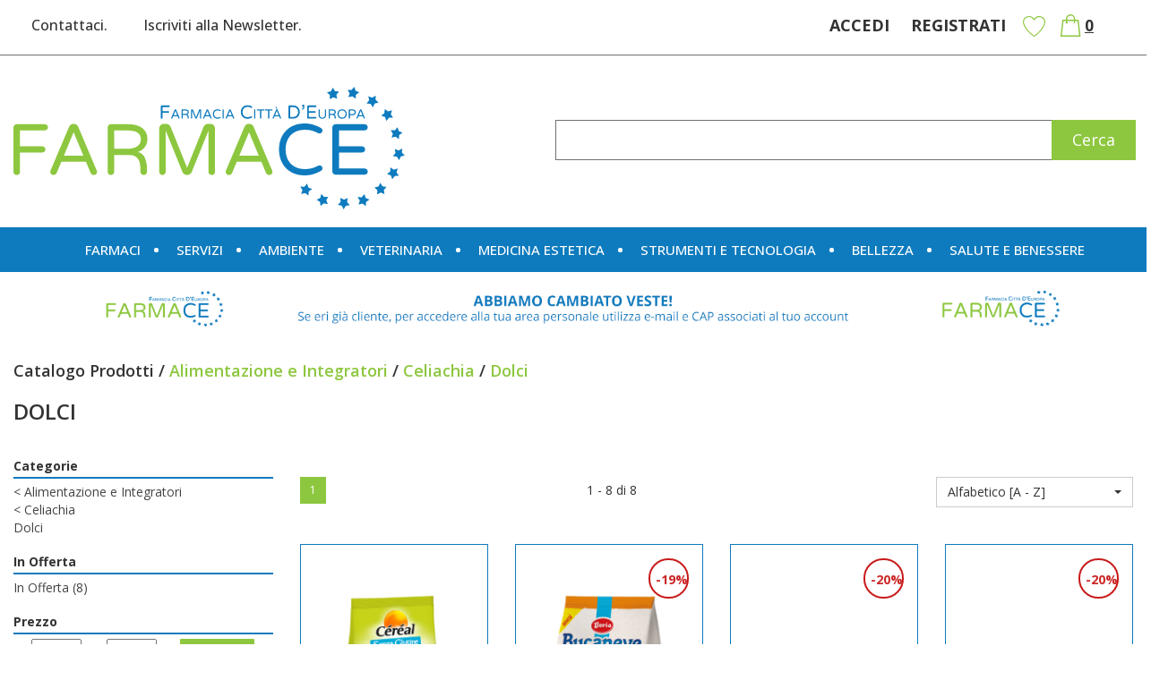

--- FILE ---
content_type: text/html;charset=UTF-8
request_url: https://www.farmace.it/modelli/responsive/include/prodotto-singolo.jsp?idRenderAsync=1122
body_size: 1110
content:













	
<div class="thumbnail text-center clearfix">
	
	
	<a class="mt-nm" onClick="window.dataLayer.push(function() { this.reset();});dataLayer.push({'ecommerce':{'items':[{'quantity':1,'item_id':1122,'price':'4.33','discount':'0.48','index':0,'item_name':'CEREAL MADELEINE 200G','currency':'EUR','item_brand':'NUTRITION & SANTE\' ITALIA SpA','item_category':'Catalogo Prodotti/Alimentazione e Integratori/Celiachia/Dolci'}]},'event':'select_item'});window.dataLayer.push(function() { this.reset();}); vaiAUrl('/cereal-madeleine-200g.html?idRenderAsync=1122');" href="#" itemprop="url">
		<link rel="image_src" href="/img_prodotto/768x768/q/cereal-madeleine-200g_1122.jpg"/><img class="img-responsive"  itemprop="image" id=1122immagineProdotto src="/img_prodotto/768x768/q/cereal-madeleine-200g_1122.jpg" border="0"  alt="CEREAL MADELEINE 200G" title="CEREAL MADELEINE 200G" />
	</a>
	<div class="caption">		
		
				
		
		
		<a class="bloccoDatiProdotto" onClick="window.dataLayer.push(function() { this.reset();});dataLayer.push({'ecommerce':{'items':[{'quantity':1,'item_id':1122,'price':'4.33','discount':'0.48','index':0,'item_name':'CEREAL MADELEINE 200G','currency':'EUR','item_brand':'NUTRITION & SANTE\' ITALIA SpA','item_category':'Catalogo Prodotti/Alimentazione e Integratori/Celiachia/Dolci'}]},'event':'select_item'});window.dataLayer.push(function() { this.reset();}); vaiAUrl('/cereal-madeleine-200g.html?idRenderAsync=1122');" href="#" itemprop="url">
			<p  itemprop="name">CEREAL MADELEINE 200G</p>
			<p  itemprop="description">Céréal Madeleine Prodotto dietetico destinato a soggetti con intolleranza al ...</p>
			<p  itemprop="productID">codice prodotto: 930515046</p>	
		</a>		
		
		
		<span class="txt-disponibilita">
			
		</span>
		<p class="bloccoPrezzo" id ="bloccoPrezzo1122">
						
			
				<span itemprop="offers" itemscope itemtype="http://schema.org/Offer"><meta itemprop="priceCurrency" content="EUR" /><meta itemtype="http://schema.org/Offer" itemprop="availability" content="OutOfStock"><span class="pf" itemprop="price" content="4.33">&euro;4,33</span></span>
			
			<span class="pi">&euro;&nbsp;4,33</span>
					
			
			
			
			
			
		</p>
		
		
	
		
		
	</div>
	<div class="bloccoBtn">
		<hr>
		</a>
		<a class="bloccoBtn--link link-cartNotDisp" onclick="alert('Prodotto temporaneamente esaurito')"  >
			<span class="btn btn-primary txt-noAddCart hidden">Non disponibile</span>
			<span class='fa-stack'><i class='fas fa-square-full fa-stack-2x'></i><i class='fas fa-shopping-cart fa-stack-1x fa-inverse'></i></span>
		</a>
		
			<a class="bloccoBtn--link link-wishlist" name="addWishButton_1122"	onclick="aggiungiToWishlist('1122','wishlist_contenuto_ajax','div_wishlist_avviso2','qta1122','0');dataLayer.push({'currency':'EUR','event':'add_to_wishlist','value':'4,33','items':[{'quantity':1,'item_id':1122,'price':'4.33','discount':'0.48','index':0,'item_name':'CEREAL MADELEINE 200G','item_brand':'NUTRITION & SANTE\' ITALIA SpA','item_category':'Catalogo Prodotti/Alimentazione e Integratori/Celiachia/Dolci'}]});window.dataLayer.push(function() { this.reset();});" >
				<span class="btn btn-primary txt-wish hidden">Aggiungi alla wishlist</span>
				<span class='fa-stack'><i class='fas fa-square-full fa-stack-2x'></i><i class='fas fa-heart fa-stack-1x fa-inverse'></i></span>
			</a><img src="/include/immagini/loader.gif"	id="attesaWish_1122" class="attesa_carrello" title="Inserimento del prodotto nella lista dei desideri"/>
		
		<a class="bloccoBtn--link link-info" onClick="window.dataLayer.push(function() { this.reset();});dataLayer.push({'ecommerce':{'items':[{'quantity':1,'item_id':1122,'price':'4.33','discount':'0.48','index':0,'item_name':'CEREAL MADELEINE 200G','currency':'EUR','item_brand':'NUTRITION & SANTE\' ITALIA SpA','item_category':'Catalogo Prodotti/Alimentazione e Integratori/Celiachia/Dolci'}]},'event':'select_item'});window.dataLayer.push(function() { this.reset();}); vaiAUrl('/cereal-madeleine-200g.html?idRenderAsync=1122');" href="#" itemprop="url">
			<span class="btn btn-primary txt-info hidden">Informazioni</span>
			<span class='fa-stack'><i class='fas fa-square-full fa-stack-2x'></i><i class='fas fa-info-circle fa-stack-1x fa-inverse'></i></span>
		</a>
	</div>
</div>






--- FILE ---
content_type: text/html;charset=UTF-8
request_url: https://www.farmace.it/modelli/responsive/include/prodotto-singolo.jsp?idRenderAsync=1422
body_size: 1198
content:













	
<div class="thumbnail text-center clearfix">
	
	
	<a class="mt-nm" onClick="window.dataLayer.push(function() { this.reset();});dataLayer.push({'ecommerce':{'items':[{'quantity':1,'item_id':1422,'price':'3.69','discount':'0.92','index':0,'item_name':'DORIA BUCANEVE CEREALI-SEMI','currency':'EUR','item_brand':'ALPIPAN Srl','item_category':'Catalogo Prodotti/Alimentazione e Integratori/Celiachia/Dolci'}]},'event':'select_item'});window.dataLayer.push(function() { this.reset();}); vaiAUrl('/doria-bucaneve-cereali-semi.html?idRenderAsync=1422');" href="#" itemprop="url">
		<link rel="image_src" href="/img_prodotto/768x768/q/doria-bucaneve-cereali-semi_1422.jpg"/><img class="img-responsive"  itemprop="image" id=1422immagineProdotto src="/img_prodotto/768x768/q/doria-bucaneve-cereali-semi_1422.jpg" border="0"  alt="DORIA BUCANEVE CEREALI-SEMI" title="DORIA BUCANEVE CEREALI-SEMI" />
	</a>
	<div class="caption">		
		
				
		
		
		<a class="bloccoDatiProdotto" onClick="window.dataLayer.push(function() { this.reset();});dataLayer.push({'ecommerce':{'items':[{'quantity':1,'item_id':1422,'price':'3.69','discount':'0.92','index':0,'item_name':'DORIA BUCANEVE CEREALI-SEMI','currency':'EUR','item_brand':'ALPIPAN Srl','item_category':'Catalogo Prodotti/Alimentazione e Integratori/Celiachia/Dolci'}]},'event':'select_item'});window.dataLayer.push(function() { this.reset();}); vaiAUrl('/doria-bucaneve-cereali-semi.html?idRenderAsync=1422');" href="#" itemprop="url">
			<p  itemprop="name">DORIA BUCANEVE CEREALI-SEMI</p>
			<p  itemprop="description">Doria BucaneveCEREALI E SEMI Descrizione  Biscotto frollino con cereali speci...</p>
			<p  itemprop="productID">codice prodotto: 983779087</p>	
		</a>		
		
		
		<span class="txt-disponibilita">
			
		</span>
		<p class="bloccoPrezzo" id ="bloccoPrezzo1422">
			
				<span class="sc">19%</span>
						
			
			<span class="pi">&euro;&nbsp;4,61</span>
			
				<span itemprop="offers" itemscope itemtype="http://schema.org/Offer"><meta itemprop="priceCurrency" content="EUR" /><meta itemtype="http://schema.org/Offer" itemprop="availability" content="OutOfStock"><span class="pfs" itemprop="price" content="3.69">&euro;3,69</span></span>
					
			
			
			
			
			
		</p>
		<p class='txt-italic txt-small visible-lg-inline-block visible-xs-inline-block visible-md-inline-block visible-sm-inline-block' >*il prezzo barrato è il prezzo più basso degli ultimi 30 giorni </p>
		
	
		
		
	</div>
	<div class="bloccoBtn">
		<hr>
		</a>
		<a class="bloccoBtn--link link-cartNotDisp" onclick="alert('Prodotto temporaneamente esaurito')"  >
			<span class="btn btn-primary txt-noAddCart hidden">Non disponibile</span>
			<span class='fa-stack'><i class='fas fa-square-full fa-stack-2x'></i><i class='fas fa-shopping-cart fa-stack-1x fa-inverse'></i></span>
		</a>
		
			<a class="bloccoBtn--link link-wishlist" name="addWishButton_1422"	onclick="aggiungiToWishlist('1422','wishlist_contenuto_ajax','div_wishlist_avviso2','qta1422','0');dataLayer.push({'currency':'EUR','event':'add_to_wishlist','value':'3,69','items':[{'quantity':1,'item_id':1422,'price':'3.69','discount':'0.92','index':0,'item_name':'DORIA BUCANEVE CEREALI-SEMI','item_brand':'ALPIPAN Srl','item_category':'Catalogo Prodotti/Alimentazione e Integratori/Celiachia/Dolci'}]});window.dataLayer.push(function() { this.reset();});" >
				<span class="btn btn-primary txt-wish hidden">Aggiungi alla wishlist</span>
				<span class='fa-stack'><i class='fas fa-square-full fa-stack-2x'></i><i class='fas fa-heart fa-stack-1x fa-inverse'></i></span>
			</a><img src="/include/immagini/loader.gif"	id="attesaWish_1422" class="attesa_carrello" title="Inserimento del prodotto nella lista dei desideri"/>
		
		<a class="bloccoBtn--link link-info" onClick="window.dataLayer.push(function() { this.reset();});dataLayer.push({'ecommerce':{'items':[{'quantity':1,'item_id':1422,'price':'3.69','discount':'0.92','index':0,'item_name':'DORIA BUCANEVE CEREALI-SEMI','currency':'EUR','item_brand':'ALPIPAN Srl','item_category':'Catalogo Prodotti/Alimentazione e Integratori/Celiachia/Dolci'}]},'event':'select_item'});window.dataLayer.push(function() { this.reset();}); vaiAUrl('/doria-bucaneve-cereali-semi.html?idRenderAsync=1422');" href="#" itemprop="url">
			<span class="btn btn-primary txt-info hidden">Informazioni</span>
			<span class='fa-stack'><i class='fas fa-square-full fa-stack-2x'></i><i class='fas fa-info-circle fa-stack-1x fa-inverse'></i></span>
		</a>
	</div>
</div>






--- FILE ---
content_type: text/html;charset=UTF-8
request_url: https://www.farmace.it/modelli/responsive/include/prodotto-singolo.jsp?idRenderAsync=2190
body_size: 1179
content:













	
<div class="thumbnail text-center clearfix">
	
	
	<a class="mt-nm" onClick="window.dataLayer.push(function() { this.reset();});dataLayer.push({'ecommerce':{'items':[{'quantity':1,'item_id':2190,'price':'3.99','discount':'1.00','index':0,'item_name':'MASSIMO ZERO FROLLINI 220G','currency':'EUR','item_brand':'MASSIMO ZERO Srl','item_category':'Catalogo Prodotti/Alimentazione e Integratori/Celiachia/Dolci'}]},'event':'select_item'});window.dataLayer.push(function() { this.reset();}); vaiAUrl('/massimo-zero-frollini-220g.html?idRenderAsync=2190');" href="#" itemprop="url">
		<link rel="image_src" href="/custom/place.png"/><img class="img-responsive"  itemprop="image" id=2190immagineProdotto src="/custom/place.png" border="0"  alt="MASSIMO ZERO FROLLINI 220G" title="MASSIMO ZERO FROLLINI 220G" />
	</a>
	<div class="caption">		
		
				
		
		
		<a class="bloccoDatiProdotto" onClick="window.dataLayer.push(function() { this.reset();});dataLayer.push({'ecommerce':{'items':[{'quantity':1,'item_id':2190,'price':'3.99','discount':'1.00','index':0,'item_name':'MASSIMO ZERO FROLLINI 220G','currency':'EUR','item_brand':'MASSIMO ZERO Srl','item_category':'Catalogo Prodotti/Alimentazione e Integratori/Celiachia/Dolci'}]},'event':'select_item'});window.dataLayer.push(function() { this.reset();}); vaiAUrl('/massimo-zero-frollini-220g.html?idRenderAsync=2190');" href="#" itemprop="url">
			<p  itemprop="name">MASSIMO ZERO FROLLINI 220G</p>
			<p  itemprop="description">MASSIMO ZERO FROLLINISENZA GLUTINE Descrizione  Frollini senza glutine.    OG...</p>
			<p  itemprop="productID">codice prodotto: 978110082</p>	
		</a>		
		
		
		<span class="txt-disponibilita">
			
		</span>
		<p class="bloccoPrezzo" id ="bloccoPrezzo2190">
			
				<span class="sc">20%</span>
						
			
			<span class="pi">&euro;&nbsp;4,99</span>
			
				<span itemprop="offers" itemscope itemtype="http://schema.org/Offer"><meta itemprop="priceCurrency" content="EUR" /><meta itemtype="http://schema.org/Offer" itemprop="availability" content="OutOfStock"><span class="pfs" itemprop="price" content="3.99">&euro;3,99</span></span>
					
			
			
			
			
			
		</p>
		<p class='txt-italic txt-small visible-lg-inline-block visible-xs-inline-block visible-md-inline-block visible-sm-inline-block' >*il prezzo barrato è il prezzo più basso degli ultimi 30 giorni </p>
		
	
		
		
	</div>
	<div class="bloccoBtn">
		<hr>
		</a>
		<a class="bloccoBtn--link link-cartNotDisp" onclick="alert('Prodotto temporaneamente esaurito')"  >
			<span class="btn btn-primary txt-noAddCart hidden">Non disponibile</span>
			<span class='fa-stack'><i class='fas fa-square-full fa-stack-2x'></i><i class='fas fa-shopping-cart fa-stack-1x fa-inverse'></i></span>
		</a>
		
			<a class="bloccoBtn--link link-wishlist" name="addWishButton_2190"	onclick="aggiungiToWishlist('2190','wishlist_contenuto_ajax','div_wishlist_avviso2','qta2190','0');dataLayer.push({'currency':'EUR','event':'add_to_wishlist','value':'3,99','items':[{'quantity':1,'item_id':2190,'price':'3.99','discount':'1.00','index':0,'item_name':'MASSIMO ZERO FROLLINI 220G','item_brand':'MASSIMO ZERO Srl','item_category':'Catalogo Prodotti/Alimentazione e Integratori/Celiachia/Dolci'}]});window.dataLayer.push(function() { this.reset();});" >
				<span class="btn btn-primary txt-wish hidden">Aggiungi alla wishlist</span>
				<span class='fa-stack'><i class='fas fa-square-full fa-stack-2x'></i><i class='fas fa-heart fa-stack-1x fa-inverse'></i></span>
			</a><img src="/include/immagini/loader.gif"	id="attesaWish_2190" class="attesa_carrello" title="Inserimento del prodotto nella lista dei desideri"/>
		
		<a class="bloccoBtn--link link-info" onClick="window.dataLayer.push(function() { this.reset();});dataLayer.push({'ecommerce':{'items':[{'quantity':1,'item_id':2190,'price':'3.99','discount':'1.00','index':0,'item_name':'MASSIMO ZERO FROLLINI 220G','currency':'EUR','item_brand':'MASSIMO ZERO Srl','item_category':'Catalogo Prodotti/Alimentazione e Integratori/Celiachia/Dolci'}]},'event':'select_item'});window.dataLayer.push(function() { this.reset();}); vaiAUrl('/massimo-zero-frollini-220g.html?idRenderAsync=2190');" href="#" itemprop="url">
			<span class="btn btn-primary txt-info hidden">Informazioni</span>
			<span class='fa-stack'><i class='fas fa-square-full fa-stack-2x'></i><i class='fas fa-info-circle fa-stack-1x fa-inverse'></i></span>
		</a>
	</div>
</div>






--- FILE ---
content_type: text/html;charset=UTF-8
request_url: https://www.farmace.it/modelli/responsive/include/prodotto-singolo.jsp?idRenderAsync=2191
body_size: 1277
content:













	
<div class="thumbnail text-center clearfix">
	
	
	<a class="mt-nm" onClick="window.dataLayer.push(function() { this.reset();});dataLayer.push({'ecommerce':{'items':[{'quantity':1,'item_id':2191,'price':'3.99','discount':'1.00','index':0,'item_name':'MASSIMO ZERO FROLLINI ZUCC220G','currency':'EUR','item_brand':'MASSIMO ZERO Srl','item_category':'Catalogo Prodotti/Alimentazione e Integratori/Celiachia/Dolci'}]},'event':'select_item'});window.dataLayer.push(function() { this.reset();}); vaiAUrl('/massimo-zero-frollini-zucc220g.html?idRenderAsync=2191');" href="#" itemprop="url">
		<link rel="image_src" href="/custom/place.png"/><img class="img-responsive"  itemprop="image" id=2191immagineProdotto src="/custom/place.png" border="0"  alt="MASSIMO ZERO FROLLINI ZUCC220G" title="MASSIMO ZERO FROLLINI ZUCC220G" />
	</a>
	<div class="caption">		
		
				
		
		
		<a class="bloccoDatiProdotto" onClick="window.dataLayer.push(function() { this.reset();});dataLayer.push({'ecommerce':{'items':[{'quantity':1,'item_id':2191,'price':'3.99','discount':'1.00','index':0,'item_name':'MASSIMO ZERO FROLLINI ZUCC220G','currency':'EUR','item_brand':'MASSIMO ZERO Srl','item_category':'Catalogo Prodotti/Alimentazione e Integratori/Celiachia/Dolci'}]},'event':'select_item'});window.dataLayer.push(function() { this.reset();}); vaiAUrl('/massimo-zero-frollini-zucc220g.html?idRenderAsync=2191');" href="#" itemprop="url">
			<p  itemprop="name">MASSIMO ZERO FROLLINI ZUCC220G</p>
			<p  itemprop="description">MASSIMO ZERO FROLLINI CON ZUCCHERO DI CANNASENZA GLUTINE Descrizione  Frollin...</p>
			<p  itemprop="productID">codice prodotto: 978110017</p>	
		</a>		
		
		
		<span class="txt-disponibilita">
			
		</span>
		<p class="bloccoPrezzo" id ="bloccoPrezzo2191">
			
				<span class="sc">20%</span>
						
			
			<span class="pi">&euro;&nbsp;4,99</span>
			
				<span itemprop="offers" itemscope itemtype="http://schema.org/Offer"><meta itemprop="priceCurrency" content="EUR" /><meta itemtype="http://schema.org/Offer" itemprop="availability" content="InStock"><span class="pfs" itemprop="price" content="3.99">&euro;3,99</span></span>
					
			
			
			
			
			
		</p>
		<p class='txt-italic txt-small visible-lg-inline-block visible-xs-inline-block visible-md-inline-block visible-sm-inline-block' >*il prezzo barrato è il prezzo più basso degli ultimi 30 giorni </p>
		
	
		
		
	</div>
	<div class="bloccoBtn">
		<hr>
		<input name="qta2191"  type="hidden"  value="1" /><input id="qta_chk_2191" name="qta_chk_2191" type="hidden" value="1" /><a class="bloccoBtn--link link-cart" name="addButton_2191"	onclick="aggiungiArticolo('2191','carrello_contenuto_ajax','div_carrello_avviso2','qta2191','0'); window.dataLayer.push(function() { this.reset();});dataLayer.push({'ecommerce':{'items':[{'quantity':1,'item_id':2191,'price':'3.99','discount':'1.00','index':0,'item_name':'MASSIMO ZERO FROLLINI ZUCC220G','currency':'EUR','item_brand':'MASSIMO ZERO Srl','item_category':'Catalogo Prodotti/Alimentazione e Integratori/Celiachia/Dolci'}]},'event':'select_item'});window.dataLayer.push(function() { this.reset();});generaScriptGoogleTagManager(2191, document.getElementsByName('qta2191')[0].value, true, false,0 );"  >
			<span class="btn btn-primary txt-addCart hidden">Aggiungi</span>
			<span class='fa-stack'><i class='fas fa-square-full fa-stack-2x'></i><i class='fas fa-shopping-cart fa-stack-1x fa-inverse'></i></span>
		</a>
		</a>
		
			<a class="bloccoBtn--link link-wishlist" name="addWishButton_2191"	onclick="aggiungiToWishlist('2191','wishlist_contenuto_ajax','div_wishlist_avviso2','qta2191','0');dataLayer.push({'currency':'EUR','event':'add_to_wishlist','value':'3,99','items':[{'quantity':1,'item_id':2191,'price':'3.99','discount':'1.00','index':0,'item_name':'MASSIMO ZERO FROLLINI ZUCC220G','item_brand':'MASSIMO ZERO Srl','item_category':'Catalogo Prodotti/Alimentazione e Integratori/Celiachia/Dolci'}]});window.dataLayer.push(function() { this.reset();});" >
				<span class="btn btn-primary txt-wish hidden">Aggiungi alla wishlist</span>
				<span class='fa-stack'><i class='fas fa-square-full fa-stack-2x'></i><i class='fas fa-heart fa-stack-1x fa-inverse'></i></span>
			</a><img src="/include/immagini/loader.gif"	id="attesaWish_2191" class="attesa_carrello" title="Inserimento del prodotto nella lista dei desideri"/>
		
		<a class="bloccoBtn--link link-info" onClick="window.dataLayer.push(function() { this.reset();});dataLayer.push({'ecommerce':{'items':[{'quantity':1,'item_id':2191,'price':'3.99','discount':'1.00','index':0,'item_name':'MASSIMO ZERO FROLLINI ZUCC220G','currency':'EUR','item_brand':'MASSIMO ZERO Srl','item_category':'Catalogo Prodotti/Alimentazione e Integratori/Celiachia/Dolci'}]},'event':'select_item'});window.dataLayer.push(function() { this.reset();}); vaiAUrl('/massimo-zero-frollini-zucc220g.html?idRenderAsync=2191');" href="#" itemprop="url">
			<span class="btn btn-primary txt-info hidden">Informazioni</span>
			<span class='fa-stack'><i class='fas fa-square-full fa-stack-2x'></i><i class='fas fa-info-circle fa-stack-1x fa-inverse'></i></span>
		</a>
	</div>
</div>






--- FILE ---
content_type: text/html;charset=UTF-8
request_url: https://www.farmace.it/modelli/responsive/include/prodotto-singolo.jsp?idRenderAsync=2311
body_size: 1224
content:













	
<div class="thumbnail text-center clearfix">
	
	
	<a class="mt-nm" onClick="window.dataLayer.push(function() { this.reset();});dataLayer.push({'ecommerce':{'items':[{'quantity':1,'item_id':2311,'price':'3.34','discount':'0.84','index':0,'item_name':'MULINO BI FROLLINI MIELE M250G','currency':'EUR','item_brand':'BARILLA G. e R. FRATELLI SpA','item_category':'Catalogo Prodotti/Alimentazione e Integratori/Celiachia/Dolci'}]},'event':'select_item'});window.dataLayer.push(function() { this.reset();}); vaiAUrl('/mulino-bi-frollini-miele-m250g.html?idRenderAsync=2311');" href="#" itemprop="url">
		<link rel="image_src" href="/img_prodotto/768x768/q/mulino-bi-frollini-miele-m250g_2311.jpg"/><img class="img-responsive"  itemprop="image" id=2311immagineProdotto src="/img_prodotto/768x768/q/mulino-bi-frollini-miele-m250g_2311.jpg" border="0"  alt="MULINO BI FROLLINI MIELE M250G" title="MULINO BI FROLLINI MIELE M250G" />
	</a>
	<div class="caption">		
		
				
		
		
		<a class="bloccoDatiProdotto" onClick="window.dataLayer.push(function() { this.reset();});dataLayer.push({'ecommerce':{'items':[{'quantity':1,'item_id':2311,'price':'3.34','discount':'0.84','index':0,'item_name':'MULINO BI FROLLINI MIELE M250G','currency':'EUR','item_brand':'BARILLA G. e R. FRATELLI SpA','item_category':'Catalogo Prodotti/Alimentazione e Integratori/Celiachia/Dolci'}]},'event':'select_item'});window.dataLayer.push(function() { this.reset();}); vaiAUrl('/mulino-bi-frollini-miele-m250g.html?idRenderAsync=2311');" href="#" itemprop="url">
			<p  itemprop="name">MULINO BI FROLLINI MIELE M250G</p>
			<p  itemprop="description">Mulino Bianco    S enza   Glutine    Frollini   al Miele Millefiori    Prodot...</p>
			<p  itemprop="productID">codice prodotto: 970200388</p>	
		</a>		
		
		
		<span class="txt-disponibilita">
			
		</span>
		<p class="bloccoPrezzo" id ="bloccoPrezzo2311">
			
				<span class="sc">20%</span>
						
			
			<span class="pi">&euro;&nbsp;4,18</span>
			
				<span itemprop="offers" itemscope itemtype="http://schema.org/Offer"><meta itemprop="priceCurrency" content="EUR" /><meta itemtype="http://schema.org/Offer" itemprop="availability" content="OutOfStock"><span class="pfs" itemprop="price" content="3.34">&euro;3,34</span></span>
					
			
			
			
			
			
		</p>
		<p class='txt-italic txt-small visible-lg-inline-block visible-xs-inline-block visible-md-inline-block visible-sm-inline-block' >*il prezzo barrato è il prezzo più basso degli ultimi 30 giorni </p>
		
	
		
		
	</div>
	<div class="bloccoBtn">
		<hr>
		</a>
		<a class="bloccoBtn--link link-cartNotDisp" onclick="alert('Prodotto temporaneamente esaurito')"  >
			<span class="btn btn-primary txt-noAddCart hidden">Non disponibile</span>
			<span class='fa-stack'><i class='fas fa-square-full fa-stack-2x'></i><i class='fas fa-shopping-cart fa-stack-1x fa-inverse'></i></span>
		</a>
		
			<a class="bloccoBtn--link link-wishlist" name="addWishButton_2311"	onclick="aggiungiToWishlist('2311','wishlist_contenuto_ajax','div_wishlist_avviso2','qta2311','0');dataLayer.push({'currency':'EUR','event':'add_to_wishlist','value':'3,34','items':[{'quantity':1,'item_id':2311,'price':'3.34','discount':'0.84','index':0,'item_name':'MULINO BI FROLLINI MIELE M250G','item_brand':'BARILLA G. e R. FRATELLI SpA','item_category':'Catalogo Prodotti/Alimentazione e Integratori/Celiachia/Dolci'}]});window.dataLayer.push(function() { this.reset();});" >
				<span class="btn btn-primary txt-wish hidden">Aggiungi alla wishlist</span>
				<span class='fa-stack'><i class='fas fa-square-full fa-stack-2x'></i><i class='fas fa-heart fa-stack-1x fa-inverse'></i></span>
			</a><img src="/include/immagini/loader.gif"	id="attesaWish_2311" class="attesa_carrello" title="Inserimento del prodotto nella lista dei desideri"/>
		
		<a class="bloccoBtn--link link-info" onClick="window.dataLayer.push(function() { this.reset();});dataLayer.push({'ecommerce':{'items':[{'quantity':1,'item_id':2311,'price':'3.34','discount':'0.84','index':0,'item_name':'MULINO BI FROLLINI MIELE M250G','currency':'EUR','item_brand':'BARILLA G. e R. FRATELLI SpA','item_category':'Catalogo Prodotti/Alimentazione e Integratori/Celiachia/Dolci'}]},'event':'select_item'});window.dataLayer.push(function() { this.reset();}); vaiAUrl('/mulino-bi-frollini-miele-m250g.html?idRenderAsync=2311');" href="#" itemprop="url">
			<span class="btn btn-primary txt-info hidden">Informazioni</span>
			<span class='fa-stack'><i class='fas fa-square-full fa-stack-2x'></i><i class='fas fa-info-circle fa-stack-1x fa-inverse'></i></span>
		</a>
	</div>
</div>






--- FILE ---
content_type: text/html;charset=UTF-8
request_url: https://www.farmace.it/modelli/responsive/include/prodotto-singolo.jsp?idRenderAsync=2874
body_size: 1204
content:













	
<div class="thumbnail text-center clearfix">
	
	
	<a class="mt-nm" onClick="window.dataLayer.push(function() { this.reset();});dataLayer.push({'ecommerce':{'items':[{'quantity':1,'item_id':2874,'price':'3.48','discount':'0.87','index':0,'item_name':'SCHAR CIOCKO STICK CIOC LATTE','currency':'EUR','item_brand':'DR.SCHAR SpA','item_category':'Catalogo Prodotti/Alimentazione e Integratori/Celiachia/Dolci'}]},'event':'select_item'});window.dataLayer.push(function() { this.reset();}); vaiAUrl('/schar-ciocko-stick-cioc-latte.html?idRenderAsync=2874');" href="#" itemprop="url">
		<link rel="image_src" href="/img_prodotto/768x768/q/schar-ciocko-stick-cioc-latte_2874.jpg"/><img class="img-responsive"  itemprop="image" id=2874immagineProdotto src="/img_prodotto/768x768/q/schar-ciocko-stick-cioc-latte_2874.jpg" border="0"  alt="SCHAR CIOCKO STICK CIOC LATTE" title="SCHAR CIOCKO STICK CIOC LATTE" />
	</a>
	<div class="caption">		
		
				
		
		
		<a class="bloccoDatiProdotto" onClick="window.dataLayer.push(function() { this.reset();});dataLayer.push({'ecommerce':{'items':[{'quantity':1,'item_id':2874,'price':'3.48','discount':'0.87','index':0,'item_name':'SCHAR CIOCKO STICK CIOC LATTE','currency':'EUR','item_brand':'DR.SCHAR SpA','item_category':'Catalogo Prodotti/Alimentazione e Integratori/Celiachia/Dolci'}]},'event':'select_item'});window.dataLayer.push(function() { this.reset();}); vaiAUrl('/schar-ciocko-stick-cioc-latte.html?idRenderAsync=2874');" href="#" itemprop="url">
			<p  itemprop="name">SCHAR CIOCKO STICK CIOC LATTE</p>
			<p  itemprop="description">Schär Ciocko SticksDescrizione  Biscotti dietetici senza glutine ricoperti di...</p>
			<p  itemprop="productID">codice prodotto: 920368610</p>	
		</a>		
		
		
		<span class="txt-disponibilita">
			
		</span>
		<p class="bloccoPrezzo" id ="bloccoPrezzo2874">
			
				<span class="sc">20%</span>
						
			
			<span class="pi">&euro;&nbsp;4,35</span>
			
				<span itemprop="offers" itemscope itemtype="http://schema.org/Offer"><meta itemprop="priceCurrency" content="EUR" /><meta itemtype="http://schema.org/Offer" itemprop="availability" content="OutOfStock"><span class="pfs" itemprop="price" content="3.48">&euro;3,48</span></span>
					
			
			
			
			
			
		</p>
		<p class='txt-italic txt-small visible-lg-inline-block visible-xs-inline-block visible-md-inline-block visible-sm-inline-block' >*il prezzo barrato è il prezzo più basso degli ultimi 30 giorni </p>
		
	
		
		
	</div>
	<div class="bloccoBtn">
		<hr>
		</a>
		<a class="bloccoBtn--link link-cartNotDisp" onclick="alert('Prodotto temporaneamente esaurito')"  >
			<span class="btn btn-primary txt-noAddCart hidden">Non disponibile</span>
			<span class='fa-stack'><i class='fas fa-square-full fa-stack-2x'></i><i class='fas fa-shopping-cart fa-stack-1x fa-inverse'></i></span>
		</a>
		
			<a class="bloccoBtn--link link-wishlist" name="addWishButton_2874"	onclick="aggiungiToWishlist('2874','wishlist_contenuto_ajax','div_wishlist_avviso2','qta2874','0');dataLayer.push({'currency':'EUR','event':'add_to_wishlist','value':'3,48','items':[{'quantity':1,'item_id':2874,'price':'3.48','discount':'0.87','index':0,'item_name':'SCHAR CIOCKO STICK CIOC LATTE','item_brand':'DR.SCHAR SpA','item_category':'Catalogo Prodotti/Alimentazione e Integratori/Celiachia/Dolci'}]});window.dataLayer.push(function() { this.reset();});" >
				<span class="btn btn-primary txt-wish hidden">Aggiungi alla wishlist</span>
				<span class='fa-stack'><i class='fas fa-square-full fa-stack-2x'></i><i class='fas fa-heart fa-stack-1x fa-inverse'></i></span>
			</a><img src="/include/immagini/loader.gif"	id="attesaWish_2874" class="attesa_carrello" title="Inserimento del prodotto nella lista dei desideri"/>
		
		<a class="bloccoBtn--link link-info" onClick="window.dataLayer.push(function() { this.reset();});dataLayer.push({'ecommerce':{'items':[{'quantity':1,'item_id':2874,'price':'3.48','discount':'0.87','index':0,'item_name':'SCHAR CIOCKO STICK CIOC LATTE','currency':'EUR','item_brand':'DR.SCHAR SpA','item_category':'Catalogo Prodotti/Alimentazione e Integratori/Celiachia/Dolci'}]},'event':'select_item'});window.dataLayer.push(function() { this.reset();}); vaiAUrl('/schar-ciocko-stick-cioc-latte.html?idRenderAsync=2874');" href="#" itemprop="url">
			<span class="btn btn-primary txt-info hidden">Informazioni</span>
			<span class='fa-stack'><i class='fas fa-square-full fa-stack-2x'></i><i class='fas fa-info-circle fa-stack-1x fa-inverse'></i></span>
		</a>
	</div>
</div>






--- FILE ---
content_type: text/html;charset=UTF-8
request_url: https://www.farmace.it/modelli/responsive/include/prodotto-singolo.jsp?idRenderAsync=3381
body_size: 1211
content:













	
<div class="thumbnail text-center clearfix">
	
	
	<a class="mt-nm" onClick="window.dataLayer.push(function() { this.reset();});dataLayer.push({'ecommerce':{'items':[{'quantity':1,'item_id':3381,'price':'1.95','discount':'0.55','index':0,'item_name':'WHYNATURE MUFFIN ZERO VAN 27G','currency':'EUR','item_brand':'BIOVITA Srl','item_category':'Catalogo Prodotti/Alimentazione e Integratori/Celiachia/Dolci'}]},'event':'select_item'});window.dataLayer.push(function() { this.reset();}); vaiAUrl('/whynature-muffin-zero-van-27g.html?idRenderAsync=3381');" href="#" itemprop="url">
		<link rel="image_src" href="/img_prodotto/768x768/q/whynature-muffin-zero-van-27g_3381.jpg"/><img class="img-responsive"  itemprop="image" id=3381immagineProdotto src="/img_prodotto/768x768/q/whynature-muffin-zero-van-27g_3381.jpg" border="0"  alt="WHYNATURE MUFFIN ZERO VAN 27G" title="WHYNATURE MUFFIN ZERO VAN 27G" />
	</a>
	<div class="caption">		
		
				
		
		
		<a class="bloccoDatiProdotto" onClick="window.dataLayer.push(function() { this.reset();});dataLayer.push({'ecommerce':{'items':[{'quantity':1,'item_id':3381,'price':'1.95','discount':'0.55','index':0,'item_name':'WHYNATURE MUFFIN ZERO VAN 27G','currency':'EUR','item_brand':'BIOVITA Srl','item_category':'Catalogo Prodotti/Alimentazione e Integratori/Celiachia/Dolci'}]},'event':'select_item'});window.dataLayer.push(function() { this.reset();}); vaiAUrl('/whynature-muffin-zero-van-27g.html?idRenderAsync=3381');" href="#" itemprop="url">
			<p  itemprop="name">WHYNATURE MUFFIN ZERO VAN 27G</p>
			<p  itemprop="description">WHY  NATURE LOW SUGAR MUFFIN ZERODescrizione  Muffin al gusto vaniglia con go...</p>
			<p  itemprop="productID">codice prodotto: 981935481</p>	
		</a>		
		
		
		<span class="txt-disponibilita">
			
		</span>
		<p class="bloccoPrezzo" id ="bloccoPrezzo3381">
			
				<span class="sc">15%</span>
						
			
			<span class="pi">&euro;&nbsp;2,30</span>
			
				<span itemprop="offers" itemscope itemtype="http://schema.org/Offer"><meta itemprop="priceCurrency" content="EUR" /><meta itemtype="http://schema.org/Offer" itemprop="availability" content="OutOfStock"><span class="pfs" itemprop="price" content="1.95">&euro;1,95</span></span>
					
			
			
			
			
			
		</p>
		<p class='txt-italic txt-small visible-lg-inline-block visible-xs-inline-block visible-md-inline-block visible-sm-inline-block' >*il prezzo barrato è il prezzo più basso degli ultimi 30 giorni </p>
		
	
		
		
	</div>
	<div class="bloccoBtn">
		<hr>
		</a>
		<a class="bloccoBtn--link link-cartNotDisp" onclick="alert('Prodotto temporaneamente esaurito')"  >
			<span class="btn btn-primary txt-noAddCart hidden">Non disponibile</span>
			<span class='fa-stack'><i class='fas fa-square-full fa-stack-2x'></i><i class='fas fa-shopping-cart fa-stack-1x fa-inverse'></i></span>
		</a>
		
			<a class="bloccoBtn--link link-wishlist" name="addWishButton_3381"	onclick="aggiungiToWishlist('3381','wishlist_contenuto_ajax','div_wishlist_avviso2','qta3381','0');dataLayer.push({'currency':'EUR','event':'add_to_wishlist','value':'1,95','items':[{'quantity':1,'item_id':3381,'price':'1.95','discount':'0.55','index':0,'item_name':'WHYNATURE MUFFIN ZERO VAN 27G','item_brand':'BIOVITA Srl','item_category':'Catalogo Prodotti/Alimentazione e Integratori/Celiachia/Dolci'}]});window.dataLayer.push(function() { this.reset();});" >
				<span class="btn btn-primary txt-wish hidden">Aggiungi alla wishlist</span>
				<span class='fa-stack'><i class='fas fa-square-full fa-stack-2x'></i><i class='fas fa-heart fa-stack-1x fa-inverse'></i></span>
			</a><img src="/include/immagini/loader.gif"	id="attesaWish_3381" class="attesa_carrello" title="Inserimento del prodotto nella lista dei desideri"/>
		
		<a class="bloccoBtn--link link-info" onClick="window.dataLayer.push(function() { this.reset();});dataLayer.push({'ecommerce':{'items':[{'quantity':1,'item_id':3381,'price':'1.95','discount':'0.55','index':0,'item_name':'WHYNATURE MUFFIN ZERO VAN 27G','currency':'EUR','item_brand':'BIOVITA Srl','item_category':'Catalogo Prodotti/Alimentazione e Integratori/Celiachia/Dolci'}]},'event':'select_item'});window.dataLayer.push(function() { this.reset();}); vaiAUrl('/whynature-muffin-zero-van-27g.html?idRenderAsync=3381');" href="#" itemprop="url">
			<span class="btn btn-primary txt-info hidden">Informazioni</span>
			<span class='fa-stack'><i class='fas fa-square-full fa-stack-2x'></i><i class='fas fa-info-circle fa-stack-1x fa-inverse'></i></span>
		</a>
	</div>
</div>






--- FILE ---
content_type: text/html;charset=UTF-8
request_url: https://www.farmace.it/modelli/responsive/include/prodotto-singolo.jsp?idRenderAsync=3419
body_size: 1203
content:













	
<div class="thumbnail text-center clearfix">
	
	
	<a class="mt-nm" onClick="window.dataLayer.push(function() { this.reset();});dataLayer.push({'ecommerce':{'items':[{'quantity':1,'item_id':3419,'price':'3.51','discount':'0.88','index':0,'item_name':'ZEROGRANO FROLLINO 220G','currency':'EUR','item_brand':'GALBUSERA SpA','item_category':'Catalogo Prodotti/Alimentazione e Integratori/Celiachia/Dolci'}]},'event':'select_item'});window.dataLayer.push(function() { this.reset();}); vaiAUrl('/zerograno-frollino-220g.html?idRenderAsync=3419');" href="#" itemprop="url">
		<link rel="image_src" href="/img_prodotto/768x768/q/zerograno-frollino-220g_3419.jpg"/><img class="img-responsive"  itemprop="image" id=3419immagineProdotto src="/img_prodotto/768x768/q/zerograno-frollino-220g_3419.jpg" border="0"  alt="ZEROGRANO FROLLINO 220G" title="ZEROGRANO FROLLINO 220G" />
	</a>
	<div class="caption">		
		
				
		
		
		<a class="bloccoDatiProdotto" onClick="window.dataLayer.push(function() { this.reset();});dataLayer.push({'ecommerce':{'items':[{'quantity':1,'item_id':3419,'price':'3.51','discount':'0.88','index':0,'item_name':'ZEROGRANO FROLLINO 220G','currency':'EUR','item_brand':'GALBUSERA SpA','item_category':'Catalogo Prodotti/Alimentazione e Integratori/Celiachia/Dolci'}]},'event':'select_item'});window.dataLayer.push(function() { this.reset();}); vaiAUrl('/zerograno-frollino-220g.html?idRenderAsync=3419');" href="#" itemprop="url">
			<p  itemprop="name">ZEROGRANO FROLLINO 220G</p>
			<p  itemprop="description">Galbusera ZeroGrano FROLLINO CON MIELE MILLEFIORI Descrizione  Frollini class...</p>
			<p  itemprop="productID">codice prodotto: 975992773</p>	
		</a>		
		
		
		<span class="txt-disponibilita">
			
		</span>
		<p class="bloccoPrezzo" id ="bloccoPrezzo3419">
			
				<span class="sc">20%</span>
						
			
			<span class="pi">&euro;&nbsp;4,39</span>
			
				<span itemprop="offers" itemscope itemtype="http://schema.org/Offer"><meta itemprop="priceCurrency" content="EUR" /><meta itemtype="http://schema.org/Offer" itemprop="availability" content="OutOfStock"><span class="pfs" itemprop="price" content="3.51">&euro;3,51</span></span>
					
			
			
			
			
			
		</p>
		<p class='txt-italic txt-small visible-lg-inline-block visible-xs-inline-block visible-md-inline-block visible-sm-inline-block' >*il prezzo barrato è il prezzo più basso degli ultimi 30 giorni </p>
		
	
		
		
	</div>
	<div class="bloccoBtn">
		<hr>
		</a>
		<a class="bloccoBtn--link link-cartNotDisp" onclick="alert('Prodotto temporaneamente esaurito')"  >
			<span class="btn btn-primary txt-noAddCart hidden">Non disponibile</span>
			<span class='fa-stack'><i class='fas fa-square-full fa-stack-2x'></i><i class='fas fa-shopping-cart fa-stack-1x fa-inverse'></i></span>
		</a>
		
			<a class="bloccoBtn--link link-wishlist" name="addWishButton_3419"	onclick="aggiungiToWishlist('3419','wishlist_contenuto_ajax','div_wishlist_avviso2','qta3419','0');dataLayer.push({'currency':'EUR','event':'add_to_wishlist','value':'3,51','items':[{'quantity':1,'item_id':3419,'price':'3.51','discount':'0.88','index':0,'item_name':'ZEROGRANO FROLLINO 220G','item_brand':'GALBUSERA SpA','item_category':'Catalogo Prodotti/Alimentazione e Integratori/Celiachia/Dolci'}]});window.dataLayer.push(function() { this.reset();});" >
				<span class="btn btn-primary txt-wish hidden">Aggiungi alla wishlist</span>
				<span class='fa-stack'><i class='fas fa-square-full fa-stack-2x'></i><i class='fas fa-heart fa-stack-1x fa-inverse'></i></span>
			</a><img src="/include/immagini/loader.gif"	id="attesaWish_3419" class="attesa_carrello" title="Inserimento del prodotto nella lista dei desideri"/>
		
		<a class="bloccoBtn--link link-info" onClick="window.dataLayer.push(function() { this.reset();});dataLayer.push({'ecommerce':{'items':[{'quantity':1,'item_id':3419,'price':'3.51','discount':'0.88','index':0,'item_name':'ZEROGRANO FROLLINO 220G','currency':'EUR','item_brand':'GALBUSERA SpA','item_category':'Catalogo Prodotti/Alimentazione e Integratori/Celiachia/Dolci'}]},'event':'select_item'});window.dataLayer.push(function() { this.reset();}); vaiAUrl('/zerograno-frollino-220g.html?idRenderAsync=3419');" href="#" itemprop="url">
			<span class="btn btn-primary txt-info hidden">Informazioni</span>
			<span class='fa-stack'><i class='fas fa-square-full fa-stack-2x'></i><i class='fas fa-info-circle fa-stack-1x fa-inverse'></i></span>
		</a>
	</div>
</div>






--- FILE ---
content_type: image/svg+xml
request_url: https://www.farmace.it/custom/images/template/wishlist-icon.svg
body_size: 165
content:
<svg xmlns="http://www.w3.org/2000/svg" width="29.421" height="27.414" viewBox="0 0 29.421 27.414">
  <path id="_290111_favorite_heart_like_love_valentine_icon" data-name="290111_favorite_heart_like_love_valentine_icon" d="M17.248,30.181l-.538.235-.538-.235C9.263,25.945,2,16.3,2,10.947A8.029,8.029,0,0,1,16.711,6.579a8.029,8.029,0,0,1,14.711,4.368C31.421,16.3,24.158,25.945,17.248,30.181ZM23.4,4.333a6.691,6.691,0,0,0-5.573,2.982L16.711,8.983,15.6,7.315a6.692,6.692,0,0,0-12.26,3.632c0,4.723,6.843,13.914,13.373,18,6.53-4.085,13.373-13.274,13.373-17.992A6.687,6.687,0,0,0,23.4,4.333Z" transform="translate(-2 -3.002)" fill="#8dc73f" fill-rule="evenodd"/>
</svg>
